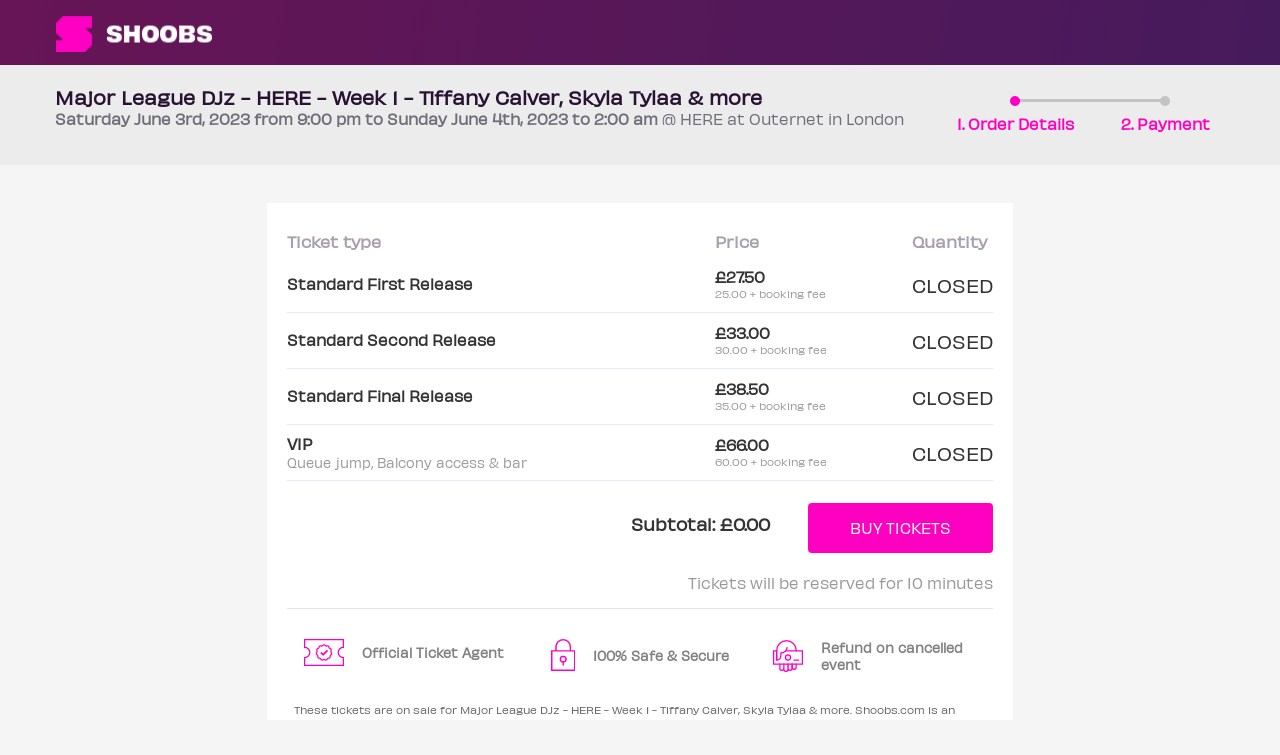

--- FILE ---
content_type: text/html; charset=utf-8
request_url: https://www.google.com/recaptcha/api2/aframe
body_size: 183
content:
<!DOCTYPE HTML><html><head><meta http-equiv="content-type" content="text/html; charset=UTF-8"></head><body><script nonce="Wr9RRMKK1MjwgswEWpCz9g">/** Anti-fraud and anti-abuse applications only. See google.com/recaptcha */ try{var clients={'sodar':'https://pagead2.googlesyndication.com/pagead/sodar?'};window.addEventListener("message",function(a){try{if(a.source===window.parent){var b=JSON.parse(a.data);var c=clients[b['id']];if(c){var d=document.createElement('img');d.src=c+b['params']+'&rc='+(localStorage.getItem("rc::a")?sessionStorage.getItem("rc::b"):"");window.document.body.appendChild(d);sessionStorage.setItem("rc::e",parseInt(sessionStorage.getItem("rc::e")||0)+1);localStorage.setItem("rc::h",'1768868549969');}}}catch(b){}});window.parent.postMessage("_grecaptcha_ready", "*");}catch(b){}</script></body></html>